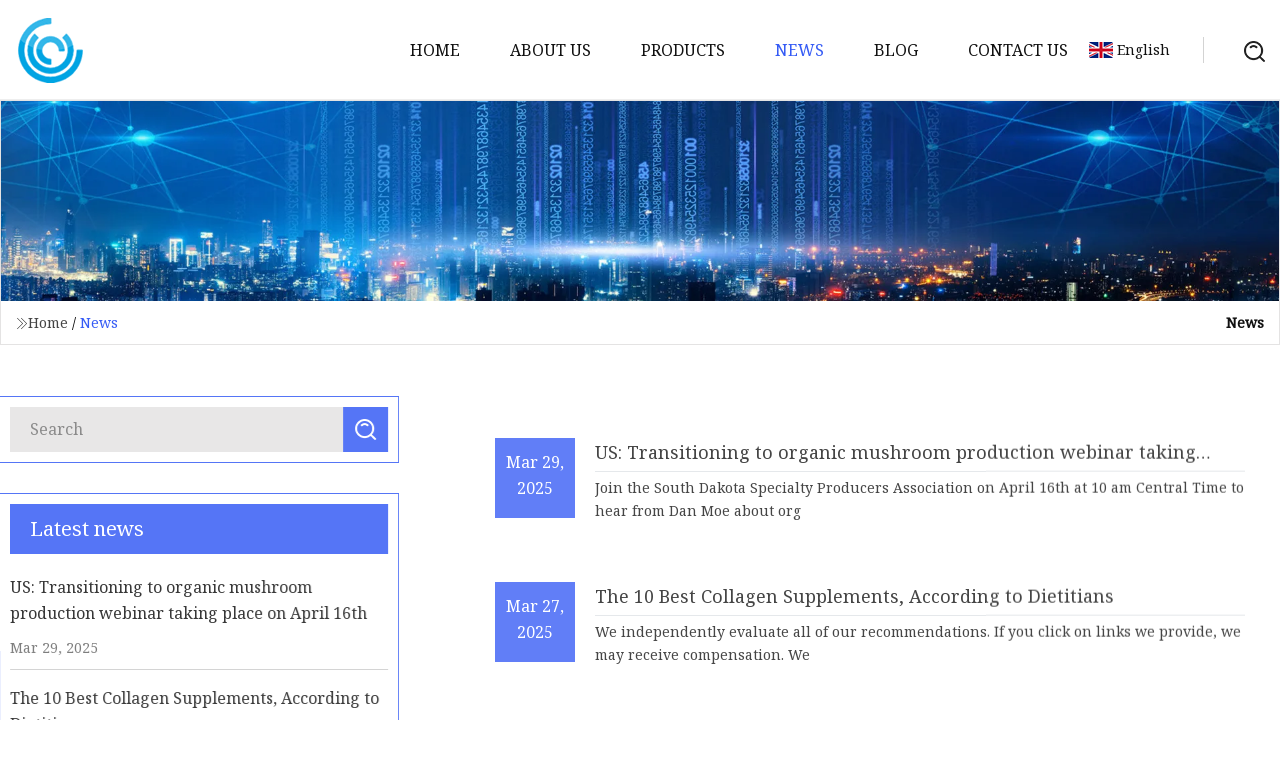

--- FILE ---
content_type: text/html; charset=utf-8
request_url: https://www.imp1388.com/news3.htm
body_size: 4347
content:
<!doctype html>
<html lang="en">
<head>
<meta charset="utf-8" />
<title>News | Suzhou Organic Extract Inc.</title>
<meta name="description" content="News" />
<meta name="keywords" content="News" />
<meta name="viewport" content="width=device-width, initial-scale=1.0" />
<meta name="application-name" content="Suzhou Organic Extract Inc." />
<meta name="twitter:card" content="summary" />
<meta name="twitter:title" content="News | Suzhou Organic Extract Inc." />
<meta name="twitter:description" content="News" />
<meta name="twitter:image" content="https://www.imp1388.com/uploadimg/9416801336.png" />
<meta http-equiv="X-UA-Compatible" content="IE=edge" />
<meta property="og:site_name" content="Suzhou Organic Extract Inc." />
<meta property="og:type" content="article" />
<meta property="og:title" content="News | Suzhou Organic Extract Inc." />
<meta property="og:description" content="News" />
<meta property="og:url" content="https://www.imp1388.com/news3.htm" />
<meta property="og:image" content="https://www.imp1388.com/uploadimg/9416801336.png" />
<link href="https://www.imp1388.com/news3.htm" rel="canonical" />
<link href="https://www.imp1388.com/uploadimg/icons9416801336.png" rel="shortcut icon" type="image/x-icon" />
<link href="https://fonts.googleapis.com" rel="preconnect" />
<link href="https://fonts.gstatic.com" rel="preconnect" crossorigin />
<link href="https://fonts.googleapis.com/css2?family=Noto+Serif&display=swap" rel="stylesheet" />
<link href="/themes/hestia/toast.css" rel="stylesheet" />
<link href="/themes/hestia/blue/style.css" rel="stylesheet" />
<link href="/themes/hestia/blue/page.css" rel="stylesheet" />
<link href="/themes/hestia/aos.css" rel="stylesheet" />
<script type="application/ld+json">[{"@context":"https://schema.org/","@type":"BreadcrumbList","itemListElement":[{"@type":"ListItem","name":"Home","position":1,"item":"https://www.imp1388.com/"},{"@type":"ListItem","name":"News","position":2,"item":"https://www.imp1388.com/news.htm"}]}]</script>
</head>
<body class="index">
<!-- header -->
<header>
  <div class="container">
    <a href="/" class="head-logo" title="Suzhou Organic Extract Inc."><img src="/uploadimg/9416801336.png" width="70" height="70" alt="Suzhou Organic Extract Inc."><span>Suzhou Organic Extract Inc.</span></a>
    <div class="menu-btn"><em></em><em></em><em></em></div>
    <div class="head-content">
      <nav class="nav"> 
        <ul>
          <li><a href="/">Home</a></li>
          <li><a href="/about-us.htm">About us</a></li>
          <li><a href="/products.htm">Products</a><em class="iconfont icon-xiangxia"></em>
            <ul class="submenu">
              <li><a href="/organic-plant-extract.htm">Organic Plant Extract</a></li>
              <li><a href="/organic-herb-powder.htm">Organic Herb Powder</a></li>
              <li><a href="/organic-plant-protein-powder.htm">Organic Plant Protein Powder</a></li>
              <li><a href="/organic-marine-products.htm">Organic Marine Products</a></li>
              <li><a href="/organic-mushrooms.htm">Organic Mushrooms</a></li>
            </ul>
          </li>
          <li class="active"><a href="/news.htm">News</a></li>
          <li><a href="/blog.htm">Blog</a></li>
          <li><a href="/contact-us.htm">Contact us</a></li>
        </ul>
      </nav>
      <div class="head-search"><img src="/themes/hestia/images/search.png" width="21" height="21" alt="search"></div>
      <div class="search-input">
        <input type="text" name="" id="textsearch" placeholder="Keyword">
        <div class="search-btn" onclick="SearchProBtn()"><em class="iconfont icon-search"></em></div>
      </div>
    </div>
    <div class="languagelist">
      <div class="languagelist-title"><img src="/themes/hestia/images/language/en.png" alt="en"><span>English</span></div>
      <div class="languagelist-drop"><span class="languagelist-arrow"></span>
        <ul class="languagelist-wrap">
           <li class="languagelist-active"><a href="https://www.imp1388.com/news3.htm"><img src="/themes/hestia/images/language/en.png" width="24" height="16" alt="English" title="en">English</a></li>
                                    <li>
                                    <a href="https://fr.imp1388.com/news3.htm">
                                            <img src="/themes/hestia/images/language/fr.png" width="24" height="16" alt="Français" title="fr">
                                            Français
                                        </a>
                                    </li>
                                    <li>
                                    <a href="https://de.imp1388.com/news3.htm">
                                            <img src="/themes/hestia/images/language/de.png" width="24" height="16" alt="Deutsch" title="de">
                                            Deutsch
                                        </a>
                                    </li>
                                    <li>
                                    <a href="https://es.imp1388.com/news3.htm">
                                            <img src="/themes/hestia/images/language/es.png" width="24" height="16" alt="Español" title="es">
                                            Español
                                        </a>
                                    </li>
                                    <li>
                                        <a href="https://it.imp1388.com/news3.htm">
                                            <img src="/themes/hestia/images/language/it.png" width="24" height="16" alt="Italiano" title="it">
                                            Italiano
                                        </a>
                                    </li>
                                    <li>
                                    <a href="https://pt.imp1388.com/news3.htm">
                                            <img src="/themes/hestia/images/language/pt.png" width="24" height="16" alt="Português" title="pt">
                                            Português
                                        </a>
                                    </li>
                                    <li>
                                    <a href="https://ja.imp1388.com/news3.htm"><img src="/themes/hestia/images/language/ja.png" width="24" height="16" alt="日本語" title="ja"> 日本語</a>
                                    </li>
                                    <li>
                                    <a href="https://ko.imp1388.com/news3.htm"><img src="/themes/hestia/images/language/ko.png" width="24" height="16" alt="한국어" title="ko"> 한국어</a>
                                    </li>
                                    <li>
                                    <a href="https://ru.imp1388.com/news3.htm"><img src="/themes/hestia/images/language/ru.png" width="24" height="16" alt="Русский" title="ru"> Русский</a>
                                    </li>
        </ul>
      </div>
    </div>
  </div>
</header>
<!-- header -->
<!-- main -->
<main>
  <section class="news-banner">
    <div class="news-banner-content"><img src="/themes/hestia/images/inner-banner.webp" class="news-banner-img" alt="banner">
      <div class="container news-banner-crumbs">
        <div><em class="iconfont icon-jiantou1"></em><a href="/" class="news-banner-crumbs-title">Home</a> / <span class="news-banner-crumbs-present">News</span></div>
        <div class="news-banner-crumbs-right">
          <h1>News</h1>
        </div>
      </div>
    </div>
  </section>
  <section class="news-bottom news-section">
    <div class="container">
      <div class="news-content">
        <div class="news-left" data-aos="fade-right" data-aos-duration="800">
          <div class="news-left-top">
            <input type="text" name="" id="textsearch" placeholder="Search">
            <div class="news-search-btn" onclick="SearchProBtn()"><img src="/themes/hestia/images/page-search.webp" alt="pageSearch"></div>
          </div>
          <div class="news-left-bottom">
            <div class="news-left-bottom-title">Latest news</div>
            <div> <a href="/news/us-transitioning-to-organic-mushroom-production-webinar-taking-place-on-april-16th" class="news-left-b-item">
              <div class="news-left-b-item-r">
                <div>
                  <p>US: Transitioning to organic mushroom production webinar taking place on April 16th</p>
                  <span>Mar 29, 2025</span>
                </div>
              </div>
             </a> <a href="/news/the-10-best-collagen-supplements-according-to-dietitians" class="news-left-b-item">
              <div class="news-left-b-item-r">
                <div>
                  <p>The 10 Best Collagen Supplements, According to Dietitians</p>
                  <span>Mar 27, 2025</span>
                </div>
              </div>
             </a> <a href="/news/orgain-protein-powder-sale-get-it-21-off-at-amazon-now" class="news-left-b-item">
              <div class="news-left-b-item-r">
                <div>
                  <p>Orgain Protein Powder Sale: Get it 21% Off at Amazon Now</p>
                  <span>Mar 27, 2025</span>
                </div>
              </div>
             </a> <a href="/news/nourishing-nutrients-launches-premium-organic-mushroom-powder-featuring-100-fruiting-body-extracts" class="news-left-b-item">
              <div class="news-left-b-item-r">
                <div>
                  <p>Nourishing Nutrients Launches Premium Organic Mushroom Powder, Featuring 100% Fruiting Body Extracts</p>
                  <span>Mar 26, 2025</span>
                </div>
              </div>
             </a> <a href="/news/seascour-wins-epa-safer-choice-certification-workboat" class="news-left-b-item">
              <div class="news-left-b-item-r">
                <div>
                  <p>Seascour wins EPA Safer Choice certification | WorkBoat</p>
                  <span>Mar 25, 2025</span>
                </div>
              </div>
             </a>            </div>
          </div>
        </div>
        <div class="news-right list0">
          <ul>
            <li class="news-right-item" data-aos="fade-up" data-aos-duration="900"><a href="/news/us-transitioning-to-organic-mushroom-production-webinar-taking-place-on-april-16th.htm">
              <div class="news-right-item-left"><span>Mar 29, 2025</span></div>
              <div class="news-right-item-right">
                <p>US: Transitioning to organic mushroom production webinar taking place on April 16th</p>
                <span class="wrie"></span>
                <p>Join the South Dakota Specialty Producers Association on April 16th at 10 am Central Time to hear from Dan Moe about org</p>
              </div>
             </a></li>
            <li class="news-right-item" data-aos="fade-up" data-aos-duration="900"><a href="/news/the-10-best-collagen-supplements-according-to-dietitians.htm">
              <div class="news-right-item-left"><span>Mar 27, 2025</span></div>
              <div class="news-right-item-right">
                <p>The 10 Best Collagen Supplements, According to Dietitians</p>
                <span class="wrie"></span>
                <p>We independently evaluate all of our recommendations. If you click on links we provide, we may receive compensation. We </p>
              </div>
             </a></li>
            <li class="news-right-item" data-aos="fade-up" data-aos-duration="900"><a href="/news/orgain-protein-powder-sale-get-it-21-off-at-amazon-now.htm">
              <div class="news-right-item-left"><span>Mar 27, 2025</span></div>
              <div class="news-right-item-right">
                <p>Orgain Protein Powder Sale: Get it 21% Off at Amazon Now</p>
                <span class="wrie"></span>
                <p>If you’re in your protein era, listen up. My favorite protein powder (Orgain’s Organic Vegan Protein Powder) is on sale </p>
              </div>
             </a></li>
            <li class="news-right-item" data-aos="fade-up" data-aos-duration="900"><a href="/news/nourishing-nutrients-launches-premium-organic-mushroom-powder-featuring-100-fruiting-body-extracts.htm">
              <div class="news-right-item-left"><span>Mar 26, 2025</span></div>
              <div class="news-right-item-right">
                <p>Nourishing Nutrients Launches Premium Organic Mushroom Powder, Featuring 100% Fruiting Body Extracts</p>
                <span class="wrie"></span>
                <p>Mar 25, 2025, 08:51 ET Share this article ROCHESTER, N.H., March 25, 2025 /PRNewswire/ -- Nourishing Nutrients LLC, a tr</p>
              </div>
             </a></li>
            <li class="news-right-item" data-aos="fade-up" data-aos-duration="900"><a href="/news/seascour-wins-epa-safer-choice-certification-workboat.htm">
              <div class="news-right-item-left"><span>Mar 25, 2025</span></div>
              <div class="news-right-item-right">
                <p>Seascour wins EPA Safer Choice certification | WorkBoat</p>
                <span class="wrie"></span>
                <p>SHARE Hendry Holdings LLC, the parent company of Hendry Marine Industries, Inc., says its Seascour marine descaling syst</p>
              </div>
             </a></li>
            <li class="news-right-item" data-aos="fade-up" data-aos-duration="900"><a href="/news/5-best-mushroom-coffees-of-2025-to-boost-energy-and-immunity-vogue.htm">
              <div class="news-right-item-left"><span>Mar 23, 2025</span></div>
              <div class="news-right-item-right">
                <p>5 Best Mushroom Coffees of 2025 to Boost Energy and Immunity | Vogue</p>
                <span class="wrie"></span>
                <p>Products are independently selected by our editors. We may earn an affiliate commission from links. The best mushroom co</p>
              </div>
             </a></li>
            <li class="news-right-item" data-aos="fade-up" data-aos-duration="900"><a href="/news/the-10-best-organic-protein-powders-tested-and-reviewed.htm">
              <div class="news-right-item-left"><span>Mar 22, 2025</span></div>
              <div class="news-right-item-right">
                <p>The 10 Best Organic Protein Powders, Tested and Reviewed</p>
                <span class="wrie"></span>
                <p>We independently evaluate all of our recommendations. If you click on links we provide, we may receive compensation. We </p>
              </div>
             </a></li>
            <li class="news-right-item" data-aos="fade-up" data-aos-duration="900"><a href="/news/8-best-protein-powders-ranked-from-costco-and-beyond.htm">
              <div class="news-right-item-left"><span>Mar 21, 2025</span></div>
              <div class="news-right-item-right">
                <p>8 Best Protein Powders Ranked From Costco and Beyond</p>
                <span class="wrie"></span>
                <p>This content references scientific studies and academic research, and is fact-checked to ensure accuracy. Our team of li</p>
              </div>
             </a></li>
            <li class="news-right-item" data-aos="fade-up" data-aos-duration="900"><a href="/news/plant-extract-inspires-new-chemistry-and-new-early-lead-against-triplenegative-breast-cancer.htm">
              <div class="news-right-item-left"><span>Mar 21, 2025</span></div>
              <div class="news-right-item-right">
                <p>Plant extract inspires new chemistry and new early lead against triple-negative breast cancer</p>
                <span class="wrie"></span>
                <p>Wagner Campelo / Alamy Stock Photo Wagner Campelo / Alamy Stock Photo Wagner Campelo / Alamy Stock Photo Wagner Campelo </p>
              </div>
             </a></li>
            <li class="news-right-item" data-aos="fade-up" data-aos-duration="900"><a href="/news/best-protein-powder-for-muscle-gain-in-2025-according-to-gq-gq.htm">
              <div class="news-right-item-left"><span>Mar 21, 2025</span></div>
              <div class="news-right-item-right">
                <p>Best Protein Powder for Muscle Gain in 2025, According to GQ | GQ</p>
                <span class="wrie"></span>
                <p>All products are independently selected by our editors. If you buy something, we may earn an affiliate commission. While</p>
              </div>
             </a></li>
            <li class="news-right-item" data-aos="fade-up" data-aos-duration="900"><a href="/news/king-of-the-fungi-lions-mane-mushrooms-go-mainstream-foodbev-media.htm">
              <div class="news-right-item-left"><span>Mar 20, 2025</span></div>
              <div class="news-right-item-right">
                <p>King of the fungi: Lion's mane mushrooms go mainstream  | FoodBev Media</p>
                <span class="wrie"></span>
                <p>Sign up to FoodBev and unlock more insights from the international food and beverage industry. Subscribers have access t</p>
              </div>
             </a></li>
            <li class="news-right-item" data-aos="fade-up" data-aos-duration="900"><a href="/news/uk-fresh-lions-mane-mushrooms-available-nationwide-for-the-first-time.htm">
              <div class="news-right-item-left"><span>Mar 19, 2025</span></div>
              <div class="news-right-item-right">
                <p>UK: Fresh Lion's Mane mushrooms available nationwide for the first time</p>
                <span class="wrie"></span>
                <p>Organic mushroom farm Urban Farm-It has launched gourmet Lion's Mane mushrooms in Sainsbury's stores nationwide. Urban F</p>
              </div>
             </a></li>
          </ul>
          <div class="page"> <a href="/news.htm" class="page-btn">First</a> <a href="/news.htm" class="page-num">1</a><a href="/news2.htm" class="page-num">2</a><a href="/news3.htm" class="page-num act">3</a><a href="/news4.htm" class="page-num">4</a><a href="/news5.htm" class="page-num">5</a><a href="/news6.htm" class="page-num">6</a><a href="/news7.htm" class="page-num">7</a> <a class="page-num" href="/news13.htm">Last</a> </div>
</div>
      </div>
    </div>
  </section>
</main>

<!-- main -->
<!-- footer -->
<footer class="footer">
  <div class="container footer-top">
    <div class="footer-content footer-left" data-aos="fade-up" data-aos-duration="900">
      <p class="footer-item-title">Quick navigation</p>
      <span class="wrie"></span>
      <ul>
        <li><a href="/"><em class="iconfont icon-jinrujiantou"></em>Home</a></li>
        <li><a href="/about-us.htm"><em class="iconfont icon-jinrujiantou"></em>About us</a></li>
        <li><a href="/products.htm"><em class="iconfont icon-jinrujiantou"></em>Products</a></li>
        <li><a href="/news.htm"><em class="iconfont icon-jinrujiantou"></em>News</a></li>
        <li><a href="/blog.htm"><em class="iconfont icon-jinrujiantou"></em>Blog</a></li>
        <li><a href="/contact-us.htm"><em class="iconfont icon-jinrujiantou"></em>Contact us</a></li>
        <li><a href="/sitemap.xml"><em class="iconfont icon-jinrujiantou"></em>Sitemap</a></li>
      </ul>
    </div>
    <div class="footer-content footer-center" data-aos="fade-up" data-aos-duration="1000">
      <p class="footer-item-title">Product</p>
      <span class="wrie"></span>
      <div class="footer-center-content">
        <ul class="footer-center-content-left">
          <li><a href="/organic-plant-extract.htm"><em class="iconfont icon-jinrujiantou"></em>Organic Plant Extract</a></li>
          <li><a href="/organic-herb-powder.htm"><em class="iconfont icon-jinrujiantou"></em>Organic Herb Powder</a></li>
          <li><a href="/organic-plant-protein-powder.htm"><em class="iconfont icon-jinrujiantou"></em>Organic Plant Protein Powder</a></li>
          <li><a href="/organic-marine-products.htm"><em class="iconfont icon-jinrujiantou"></em>Organic Marine Products</a></li>
          <li><a href="/organic-mushrooms.htm"><em class="iconfont icon-jinrujiantou"></em>Organic Mushrooms</a></li>
        </ul>
      </div>
    </div>
    <div class="footer-content footer-right" data-aos="fade-up" data-aos-duration="1100">
      <p class="footer-item-title">Partner company</p>
      <span class="wrie"></span>
      <ul>
<li><a href="https://www.yongkangheybetter.com/coffee-mug/stainless-steel-coffee-mug/" target="_blank">Stainless Steel Coffee Mug suppliers</a></li><li><a href="https://www.cmax-socks.com/anti-slip-socks/trampoline-socks/" target="_blank">China Trampoline Socks</a></li><li><a href="https://www.dankinbags.com/laptop-bag/laptop-sling-bag/" target="_blank">Laptop Sling Bag</a></li><li><a href="https://www.ghonortrims.com/tile-trim/pvc-tile-trim/plastic-drywall-corner-bead.html" target="_blank">plastic drywall corner bead</a></li><li><a href="https://www.znglzb.com/steam-boiler/electric-steam-boiler/" target="_blank">cheap electric steam boiler</a></li><li><a href="https://www.dehuibrewing.com/brite-tank/bright-beer-tank/" target="_blank">bright beer tank suppliers</a></li><li><a href="https://www.eklaser.com/" target="_blank">CNC Plasma Cutting Machine</a></li><li><a href="https://www.deleen-autoparts.com/" target="_blank">High Performance Fuel Injector</a></li>      </ul>
    </div>
  </div>
  <div class="container footer-bottom">
    <ul>
      <li><a href="/products.htm" rel="nofollow" title="facebook"><em class="iconfont icon-facebook"></em></a></li>
      <li><a href="/products.htm" rel="nofollow" title="twitter"><em class="iconfont icon-twitter-fill"></em></a></li>
      <li><a href="/products.htm" rel="nofollow" title="pinterest"><em class="iconfont icon-pinterestpinterest30"></em></a></li>
      <li><a href="/products.htm" rel="nofollow" title="linkedin"><em class="iconfont icon-linkedin"></em></a></li>
      <li><a href="/products.htm" rel="nofollow" title="TikTok"><em class="iconfont icon-icon_TikTok"></em></a></li>
      <li><a href="/products.htm" rel="nofollow" title="youtube"><em class="iconfont icon-youtube"></em></a></li>
    </ul>
    <p>Copyright &copy; imp1388.com, all rights reserved.&nbsp;&nbsp;<a href="/privacy-policy.htm">Privacy Policy</a></p>
    <p>E-mail: <a href="mail:ray@imp1388.com" target="_blank"><span class="__cf_email__" data-cfemail="8bf9eaf2cbe2e6fbbab8b3b3a5e8e4e6">[email&#160;protected]</span></a></p>
  </div>
  <div class="gotop"><span>TOP</span></div>
</footer>
<!-- footer -->
 
<!-- script --> 
<script data-cfasync="false" src="/cdn-cgi/scripts/5c5dd728/cloudflare-static/email-decode.min.js"></script><script src="/themes/hestia/js/jq.3.6.1.js"></script>
<script src="/themes/hestia/js/totast.js"></script>
<script src="/themes/hestia/js/aos.js"></script>
<script src="/themes/hestia/js/lazyload.js"></script>
<script src="/themes/hestia/js/head.js"></script>
<script type="text/javascript" src="//info.53hu.net/traffic.js?id=08a984h6ak"></script>
<script defer src="https://static.cloudflareinsights.com/beacon.min.js/vcd15cbe7772f49c399c6a5babf22c1241717689176015" integrity="sha512-ZpsOmlRQV6y907TI0dKBHq9Md29nnaEIPlkf84rnaERnq6zvWvPUqr2ft8M1aS28oN72PdrCzSjY4U6VaAw1EQ==" data-cf-beacon='{"version":"2024.11.0","token":"095640345d04459083f4f3f1bda8ad6c","r":1,"server_timing":{"name":{"cfCacheStatus":true,"cfEdge":true,"cfExtPri":true,"cfL4":true,"cfOrigin":true,"cfSpeedBrain":true},"location_startswith":null}}' crossorigin="anonymous"></script>
</body>
</html>


--- FILE ---
content_type: application/javascript
request_url: https://www.imp1388.com/jk23cp0w7g0qw968a52o?c=x7q88m5u
body_size: -183
content:
var id = "31f9ea0fbdf2cd30485de56ffa20c49d";
        
